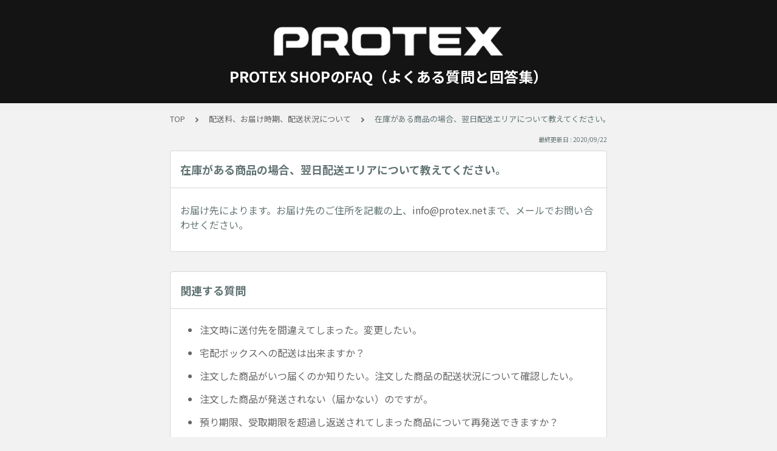

--- FILE ---
content_type: text/html; charset=utf-8
request_url: https://tayori.com/q/protex/detail/125048/
body_size: 3985
content:
<!DOCTYPE html>
<html lang="ja">
  <head>
    <meta charset="utf-8" />
    <meta content="IE=edge,chrome=1" http-equiv="X-UA-Compatible" />
    <meta content="noindex" name="robots" />
    <meta name="viewport" content="width=device-width, initial-scale=1.0" />
    <meta name="format-detection" content="telephone=no" />
    <meta name="X-FRAME-OPTIONS" content="ALLOW-FROM" />
    <title>在庫がある商品の場合、翌日配送エリアについて教えてください。 | PROTEX SHOPのFAQ（よくある質問と回答集）</title>
    <meta name="description" />
    <meta name="keywords" content="" />
    <meta name="title" content="在庫がある商品の場合、翌日配送エリアについて教えてください。 | PROTEX SHOPのFAQ（よくある質問と回答集）" /><meta property="og:locale" content="ja_JP" />
    <meta property="og:type" content="website" />
    <meta property="og:title" content="在庫がある商品の場合、翌日配送エリアについて教えてください。 | PROTEX SHOPのFAQ（よくある質問と回答集）" />
    <meta name="og:description" content="" />
    <meta property="og:url" content="https://tayori.com/q/protex/detail/125048" />
    <meta property="og:site_name" content="PROTEX SHOPのFAQ（よくある質問と回答集）" />
    <meta property="og:image" content="https://tayori.com/og.png" />
    <meta name="twitter:card" content="summary_large_image" />
    <meta name="twitter:url" content="https://tayori.com/q/protex/detail/125048" />
    <meta name="twitter:title" content="在庫がある商品の場合、翌日配送エリアについて教えてください。 | PROTEX SHOPのFAQ（よくある質問と回答集）" />
    <meta name="twitter:description" content="" />
    <meta name="twitter:image" content="https://tayori.com/og.png" />
    <meta property="fb:app_id" content="1434583830185194" /><link rel="stylesheet" media="all" href="/assets/customer_faq-7768857932138efc42250032fd63b1e790422035d33bd773fd4f085e0d3bc263.css" /><meta name="csrf-param" content="authenticity_token" />
    <meta name="csrf-token" content="vwRY1Mmj4fiQjez1eZMOYOZW/pK9gQv0m5K8qc30dzR47xgL5IrBUVVCI4UBQXZG346MCnL400MP1yYPOdLDLw==" />
    <script async="async" src="https://www.googletagmanager.com/gtag/js?id=G-KCP0WE1FYN"></script>
    <script>
      window.dataLayer = window.dataLayer || [];
      function gtag(){dataLayer.push(arguments);}
      gtag('js', new Date());
      gtag('config', 'G-KCP0WE1FYN', {
        'page_title' : '在庫がある商品の場合、翌日配送エリアについて教えてください。 | PROTEX SHOPのFAQ（よくある質問と回答集）'
      });
    </script><link rel="canonical" href="https://tayori.com/q/protex/detail/125048/" />
    <script>
      requestAnimationFrame(function (l) {l = document.createElement('link');l.rel = 'stylesheet';l.href = 'https://fonts.googleapis.com/css?family=Noto+Sans+JP:400,700&display=swap';document.head.appendChild(l)})
    </script>
  </head>
  <style>
    :root {
      /* default color */
      --theme-page_font_color         : #627373; /* ページテキスト */
      --theme-page_background_color   : #f2f2f2; /* ページ背景 */
      --theme-page_link_color         : #666666; /* リンク色 */
      --theme-title_background_color  : #141414; /* ヘッダー背景 */
      --theme-title_font_color        : #FFFFFF; /* ヘッダーテキスト */
      --theme-button_background_color : #DE3C0A; /* ボタン背景 */
      --theme-button_font_color       : #ffffff; /* ボタンテキスト */
      --theme-body_background_color   : #ffffff; /* 本文背景 */
      --theme-body_font_color         : #627373; /* 本文テキスト */
    
      /* theme 1 */
      /*
      --theme-page_font_color         : #627373;
      --theme-page_background_color   : #f2f2f2;
      --theme-page_link_color         : #ea5b3a;
      --theme-title_background_color  : #FFFFFF;
      --theme-title_font_color        : #3a3a3a;
      --theme-button_background_color : #ea5b3a;
      --theme-button_font_color       : #FFFFFF;
      --theme-body_background_color   : #ffffff;
      --theme-body_font_color         : #627373;
      */
    
      /* theme  2 */
      /*
      --theme-page_font_color         : #333B41;
      --theme-page_background_color   : #FFFFFF;
      --theme-page_link_color         : #4b99d7;
      --theme-title_background_color  : #e4e6e8;
      --theme-title_font_color        : #333B41;
      --theme-button_background_color : #ffc817;
      --theme-button_font_color       : #272b2d;
      --theme-body_background_color   : #ffffff;
      --theme-body_font_color         : #333B41;
      */
    
      /* theme  3 */
      /*
      --theme-page_font_color         : #31353c;
      --theme-page_background_color   : #FFFFFF;
      --theme-page_link_color         : #0090B0;
      --theme-title_background_color  : #31353c;
      --theme-title_font_color        : #FFFFFF;
      --theme-button_background_color : #0090B0;
      --theme-button_font_color       : #ffffff;
      --theme-body_background_color   : #ffffff;
      --theme-body_font_color         : #31353c;
      */
    }
  </style>
  <script>
    // default color
    var page_font_color         = '#627373';
    var page_background_color   = '#f2f2f2';
    var page_link_color         = '#666666';
    var title_background_color  = '#141414';
    var title_font_color        = '#FFFFFF';
    var button_background_color = '#DE3C0A';
    var button_font_color       = '#ffffff';
    var body_background_color   = '#ffffff';
    var body_font_color         = '#627373';
    
      // theme 1
      //- var page_font_color         = '#627373';
      //- var page_background_color   = '#f2f2f2';
      //- var page_link_color         = '#ea5b3a';
      //- var title_background_color  = '#FFFFFF';
      //- var title_font_color        = '#3a3a3a';
      //- var button_background_color = '#ea5b3a';
      //- var button_font_color       = '#FFFFFF';
      //- var body_background_color   = '#ffffff';
      //- var body_font_color         = '#627373';
    
      // theme 2
      //- var page_font_color         = '#333B41';
      //- var page_background_color   = '#FFFFFF';
      //- var page_link_color         = '#4b99d7';
      //- var title_background_color  = '#e4e6e8';
      //- var title_font_color        = '#333B41';
      //- var button_background_color = '#ffc817';
      //- var button_font_color       = '#272b2d';
      //- var body_background_color   = '#ffffff';
      //- var body_font_color         = '#333B41';
    
      // theme 3
      //- var page_font_color         = '#31353c';
      //- var page_background_color   = '#FFFFFF';
      //- var page_link_color         = '#0090B0';
      //- var title_background_color  = '#31353c';
      //- var title_font_color        = '#FFFFFF';
      //- var button_background_color = '#0090B0';
      //- var button_font_color       = '#ffffff';
      //- var body_background_color   = '#ffffff';
      //- var body_font_color         = '#31353c';
  </script>
  <body id="body-login">
    
    <div class="js-viewport">
      <div class="l-viewport">
        <div class="l-main">
          <header class="l-header js-header">
            <div class="c-wrapper">
              <div class="l-header__logo">
                <a class="l-header__logo__hit" href="https://www.protex-web.jp/" target="_blank"><img class="js-object-fit" src="/faq/946ec47c6bbaf12664bbcbade63c4a67ba2512db/img-acquisition/?file_hash=f3d105567fba82cbebc187b3957300e2b3de4640.png&amp;type=design" alt="PROTEX SHOPのFAQ（よくある質問と回答集）" /></a>
              </div>
              <div class="l-header__title">
                <a class="l-header__title__hit" href="/q/protex/" title="PROTEX SHOPのFAQ（よくある質問と回答集）">
                  <p class="l-header__title__text">
                    PROTEX SHOPのFAQ（よくある質問と回答集）
                  </p>
                </a>
              </div>
            </div>
          </header>
          <div class="l-content">
            <div class="c-wrapper-narrow">
              <div class="p-breadcrumbs">
                <div class="p-breadcrumbs__inner"><a href="/q/protex/">TOP</a><svg class="p-breadcrumbs__icon"><use xlink:href="#ui-angle-right-solid"></use></svg><a href="/q/protex/category/20850/">配送料、お届け時期、配送状況について</a><svg class="p-breadcrumbs__icon"><use xlink:href="#ui-angle-right-solid"></use></svg><span>在庫がある商品の場合、翌日配送エリアについて教えてください。</span>
                </div>
              </div>
              <div class="p-update-info">最終更新日 : 2020/09/22
              </div>
              <article class="c-cards__list__item js-cards__list__item">
                <div class="c-cards__list__item__head js-cards__list__item__head">
                  <h1 class="c-cards__list__item__head__title">
                    在庫がある商品の場合、翌日配送エリアについて教えてください。
                  </h1>
                </div>
                <div class="c-cards__list__item__body">
                  <div class="p-article">
                    <div class="p-article__body">
                      <div class="p-article__item p-article__item--text"><p>お届け先によります。お届け先のご住所を記載の上、<a href="mailto:info@protex.net">info@protex.net</a>まで、メールでお問い合わせください。</p>
                        
                      </div>
                    </div>
                  </div>
                </div>
              </article>
            </div>
            <div class="type-1col">
              <div class="c-cards">
                <div class="c-cards__list">
                  <div class="c-cards__list__item js-cards__list__item">
                    <div class="c-cards__list__item__head js-cards__list__item__head">
                      <p class="c-cards__list__item__head__title">
                        関連する質問
                      </p>
                    </div>
                    <div class="c-cards__list__item__body">
                      <div class="p-articles">
                        <ul class="p-articles__list">
                          <li class="p-articles__list__item"><a class="p-articles__list__item__hit" href="/q/protex/detail/125036/">注文時に送付先を間違えてしまった。変更したい。</a>
                          </li>
                          <li class="p-articles__list__item"><a class="p-articles__list__item__hit" href="/q/protex/detail/125037/">宅配ボックスへの配送は出来ますか？</a>
                          </li>
                          <li class="p-articles__list__item"><a class="p-articles__list__item__hit" href="/q/protex/detail/125038/">注文した商品がいつ届くのか知りたい。注文した商品の配送状況について確認したい。</a>
                          </li>
                          <li class="p-articles__list__item"><a class="p-articles__list__item__hit" href="/q/protex/detail/125039/">注文した商品が発送されない（届かない）のですが。</a>
                          </li>
                          <li class="p-articles__list__item"><a class="p-articles__list__item__hit" href="/q/protex/detail/125040/">預り期限、受取期限を超過し返送されてしまった商品について再発送できますか？</a>
                          </li>
                          <li class="p-articles__list__item"><a class="p-articles__list__item__hit" href="/q/protex/detail/125041/">注文締め切り時間について知りたい。</a>
                          </li>
                          <li class="p-articles__list__item"><a class="p-articles__list__item__hit" href="/q/protex/detail/125042/">コンビニ受け取りは可能ですか？</a>
                          </li>
                          <li class="p-articles__list__item"><a class="p-articles__list__item__hit" href="/q/protex/detail/125043/">出荷はいつですか？</a>
                          </li>
                          <li class="p-articles__list__item"><a class="p-articles__list__item__hit" href="/q/protex/detail/125044/">注文後、商品はどのくらいで到着しますか？</a>
                          </li>
                          <li class="p-articles__list__item"><a class="p-articles__list__item__hit" href="/q/protex/detail/125045/">海外への配送は可能ですか？</a>
                          </li>
                          <li class="p-articles__list__item"><a class="p-articles__list__item__hit" href="/q/protex/detail/125046/">同じお届け日・お届け先の注文の場合、商品はすべて一度に届きますか？</a>
                          </li>
                          <li class="p-articles__list__item"><a class="p-articles__list__item__hit" href="/q/protex/detail/125047/">自宅住所以外に商品を届けてほしい。</a>
                          </li>
                          <li class="p-articles__list__item"><a class="p-articles__list__item__hit" href="/q/protex/detail/125049/">エコ包装（簡易包装）は可能ですか？</a>
                          </li>
                          <li class="p-articles__list__item"><a class="p-articles__list__item__hit" href="/q/protex/detail/125050/">注文番号の異なった商品をまとめて配送してほしい。</a>
                          </li>
                          <li class="p-articles__list__item"><a class="p-articles__list__item__hit" href="/q/protex/detail/125051/">異なる出荷日の商品を購入したが別々に届けてほしい。</a>
                          </li>
                          <li class="p-articles__list__item"><a class="p-articles__list__item__hit" href="/q/protex/detail/125052/">実店舗があれば実店舗で商品を受け取りたい。</a>
                          </li>
                          <li class="p-articles__list__item"><a class="p-articles__list__item__hit" href="/q/protex/detail/125053/">配送料はいくらですか？</a>
                          </li>
                          <li class="p-articles__list__item"><a class="p-articles__list__item__hit" href="/q/protex/detail/125054/">発送予定日が変更になる場合、連絡がありますか？</a>
                          </li>
                          <li class="p-articles__list__item"><a class="p-articles__list__item__hit" href="/q/protex/detail/125055/">商品のお届け方法にはどのような種類がありますか？</a>
                          </li>
                          <li class="p-articles__list__item"><a class="p-articles__list__item__hit" href="/q/protex/detail/125056/">配送業者はどこですか？</a>
                          </li>
                          <li class="p-articles__list__item"><a class="p-articles__list__item__hit" href="/q/protex/detail/125057/">お届け日、お届け時間帯を指定したい。</a>
                          </li>
                        </ul>
                      </div>
                    </div>
                  </div>
                </div>
              </div>
            </div>
            <div class="c-wrapper-narrow">
              <form id="faq-search_bottom" method="get" action=""><input id="reservedActionPath_bottom" type="hidden" value="/q/protex/search/" />
                <div class="p-search-form">
                  <div class="p-search-form__input">
                    <input id="searchInput_bottom" class="p-search-form__input__field js-search-form__input__field" placeholder="検索ワードを入力" type="text" value="" />
                  </div>
                  <div class="p-search-form__btn">
                    <button><svg class="c-icon"><use xlink:href="#ca-search"></use></svg></button>
                  </div>
                </div>
              </form>
              <div class="p-keywords">
              </div>
            </div>
            <script>
              document.addEventListener('DOMContentLoaded', function () {
                const searchForm = document.getElementById("faq-search_bottom")
                const searchBtn = document.querySelector("#faq-search_bottom button")
                const searchInput = document.getElementById("searchInput_bottom")
                const reservedActionPath = document.getElementById("reservedActionPath_bottom")
                if (searchForm) {
                    searchBtn.onclick = function (e) {
                    e.preventDefault();
                    if (searchInput.value !== '') {
                      let getPath = reservedActionPath.value + searchInput.value + '/'
                      location.href = encodeURI(getPath);
                    } else {
                      // no input value
                      return false
                    }
                  }
                } else {
                    return false
                }
              });
            </script>
          </div>
        </div>
        <div class="pswp" tabindex="-1" role="dialog" aria-hidden="true">
          <div class="pswp__bg"></div>
          <div class="pswp__scroll-wrap">
            <div class="pswp__container">
              <div class="pswp__item"></div>
              <div class="pswp__item"></div>
              <div class="pswp__item"></div>
            </div>
            <div class="pswp__ui pswp__ui--hidden">
              <div class="pswp__top-bar">
                <div class="pswp__counter"></div>
                <button class="pswp__button pswp__button--close" title="Close (Esc)"></button><button class="pswp__button pswp__button--fs" title="Toggle fullscreen"></button><button class="pswp__button pswp__button--zoom" title="Zoom in/out"></button>
                <div class="pswp__preloader">
                  <div class="pswp__preloader__icn">
                    <div class="pswp__preloader__cut">
                      <div class="pswp__preloader__donut"></div>
                    </div>
                  </div>
                </div>
              </div>
              <div class="pswp__share-modal pswp__share-modal--hidden pswp__single-tap">
                <div class="pswp__share-tooltip"></div>
              </div>
              <button class="pswp__button pswp__button--arrow--left" title="Previous (arrow left)"></button><button class="pswp__button pswp__button--arrow--right" title="Next (arrow right)"></button>
              <div class="pswp__caption">
                <div class="pswp__caption__center"></div>
              </div>
            </div>
          </div>
        </div>
      </div>
    </div>
    <script>
      var preview_flag = false;
    </script>
    <script src="/assets/customer_faq-dc2b99d2eeafd7b910271f2c37c1afa7a4ead0a4e44a6c7f5d7915706f3a02ff.js"></script>
  </body>
</html>